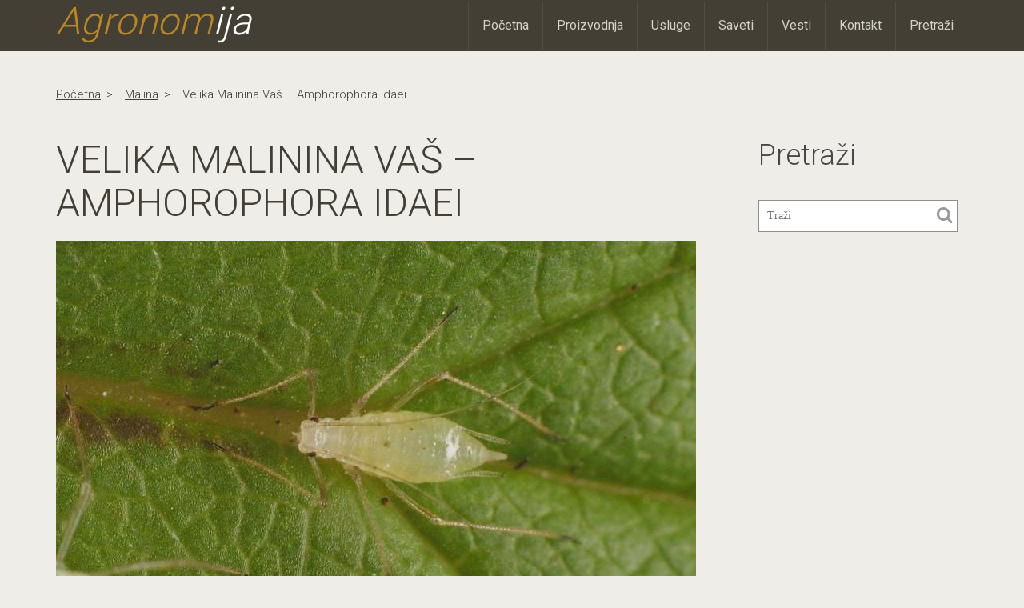

--- FILE ---
content_type: text/html; charset=UTF-8
request_url: https://agronomija.rs/2013/velika-malinina-vas-amphorophora-idaei/
body_size: 10381
content:
<!DOCTYPE html>
<html lang="en">
<head>
<meta charset="utf-8">
<meta http-equiv="X-UA-Compatible" content="IE=edge">
<meta name="viewport" content="width=device-width, initial-scale=1">



<link href='https://fonts.googleapis.com/css?family=Roboto:400,300' rel='stylesheet' type='text/css'>
<link rel="stylesheet" type="text/css" media="all" href="https://agronomija.rs/wp-content/themes/agronomijafinal_wp/style.css" />



<!-- HTML5 Shim and Respond.js IE8 support of HTML5 elements and media queries -->
<!-- WARNING: Respond.js doesn't work if you view the page via file:// -->
<!--[if lt IE 9]>
<script src="https://oss.maxcdn.com/libs/html5shiv/3.7.0/html5shiv.js"></script>
<script src="https://oss.maxcdn.com/libs/respond.js/1.4.2/respond.min.js"></script>
<![endif]-->

<script type="text/javascript">var switchTo5x=true;</script>
<!-- <script type="text/javascript" src="http://w.sharethis.com/button/buttons.js"></script> -->
<script type='text/javascript' src='https://platform-api.sharethis.com/js/sharethis.js#property=5dc4978df844c90012b92727&product=inline-share-buttons' async='async'></script>
<!-- <script type="text/javascript">stLight.options({publisher: "7caa7dac-f828-44bf-be43-4fa7a28101c0", doNotHash: true, doNotCopy: true, hashAddressBar: false});</script> -->

<script>
  (function(i,s,o,g,r,a,m){i['GoogleAnalyticsObject']=r;i[r]=i[r]||function(){
  (i[r].q=i[r].q||[]).push(arguments)},i[r].l=1*new Date();a=s.createElement(o),
  m=s.getElementsByTagName(o)[0];a.async=1;a.src=g;m.parentNode.insertBefore(a,m)
  })(window,document,'script','//www.google-analytics.com/analytics.js','ga');

  ga('create', 'UA-47701197-1', 'agronomija.rs');
  ga('send', 'pageview');
</script>

<link rel="icon" href="https://agronomija.rs/myfavicon.ico" type="image/x-icon" />
<link rel="shortcut icon" href="https://agronomija.rs/wp-content/themes/agronomijafinal_wp/myfavicon.ico" />
<meta name='robots' content='index, follow, max-image-preview:large, max-snippet:-1, max-video-preview:-1' />

	<!-- This site is optimized with the Yoast SEO plugin v22.7 - https://yoast.com/wordpress/plugins/seo/ -->
	<title>Velika malinina vaš - Amphorophora idaei</title>
	<link rel="canonical" href="https://agronomija.rs/2013/velika-malinina-vas-amphorophora-idaei/" />
	<meta property="og:locale" content="en_US" />
	<meta property="og:type" content="article" />
	<meta property="og:title" content="Velika malinina vaš - Amphorophora idaei" />
	<meta property="og:description" content="Prenosnik je i više vrsta virusa kao što su virus mozaika maline, uvenuće lista maline i neke druge. Treba spomenuti da se napadnuto lišće ne kovrdža kao u slučaju napada male malinin lisne vaši." />
	<meta property="og:url" content="https://agronomija.rs/2013/velika-malinina-vas-amphorophora-idaei/" />
	<meta property="og:site_name" content="Agronomija" />
	<meta property="article:publisher" content="https://www.facebook.com/Agronomija.rs" />
	<meta property="article:author" content="https://www.facebook.com/Agronomija.rs" />
	<meta property="article:published_time" content="2013-12-22T23:06:27+00:00" />
	<meta property="og:image" content="https://agronomija.rs/wp-content/uploads/2013/12/Amphorophora-idaei.jpg" />
	<meta property="og:image:width" content="800" />
	<meta property="og:image:height" content="513" />
	<meta property="og:image:type" content="image/jpeg" />
	<meta name="author" content="Predrag Nastić" />
	<meta name="twitter:label1" content="Written by" />
	<meta name="twitter:data1" content="Predrag Nastić" />
	<meta name="twitter:label2" content="Est. reading time" />
	<meta name="twitter:data2" content="1 minute" />
	<script type="application/ld+json" class="yoast-schema-graph">{"@context":"https://schema.org","@graph":[{"@type":"Article","@id":"https://agronomija.rs/2013/velika-malinina-vas-amphorophora-idaei/#article","isPartOf":{"@id":"https://agronomija.rs/2013/velika-malinina-vas-amphorophora-idaei/"},"author":{"name":"Predrag Nastić","@id":"https://agronomija.rs/#/schema/person/a27a5cf0efbe2cfbac0d4f95a31a5ce0"},"headline":"Velika malinina vaš &#8211; Amphorophora idaei","datePublished":"2013-12-22T23:06:27+00:00","dateModified":"2013-12-22T23:06:27+00:00","mainEntityOfPage":{"@id":"https://agronomija.rs/2013/velika-malinina-vas-amphorophora-idaei/"},"wordCount":151,"commentCount":0,"publisher":{"@id":"https://agronomija.rs/#/schema/person/a27a5cf0efbe2cfbac0d4f95a31a5ce0"},"image":{"@id":"https://agronomija.rs/2013/velika-malinina-vas-amphorophora-idaei/#primaryimage"},"thumbnailUrl":"https://agronomija.rs/wp-content/uploads/2013/12/Amphorophora-idaei.jpg","articleSection":["malina"],"inLanguage":"en-US","potentialAction":[{"@type":"CommentAction","name":"Comment","target":["https://agronomija.rs/2013/velika-malinina-vas-amphorophora-idaei/#respond"]}]},{"@type":"WebPage","@id":"https://agronomija.rs/2013/velika-malinina-vas-amphorophora-idaei/","url":"https://agronomija.rs/2013/velika-malinina-vas-amphorophora-idaei/","name":"Velika malinina vaš - Amphorophora idaei","isPartOf":{"@id":"https://agronomija.rs/#website"},"primaryImageOfPage":{"@id":"https://agronomija.rs/2013/velika-malinina-vas-amphorophora-idaei/#primaryimage"},"image":{"@id":"https://agronomija.rs/2013/velika-malinina-vas-amphorophora-idaei/#primaryimage"},"thumbnailUrl":"https://agronomija.rs/wp-content/uploads/2013/12/Amphorophora-idaei.jpg","datePublished":"2013-12-22T23:06:27+00:00","dateModified":"2013-12-22T23:06:27+00:00","breadcrumb":{"@id":"https://agronomija.rs/2013/velika-malinina-vas-amphorophora-idaei/#breadcrumb"},"inLanguage":"en-US","potentialAction":[{"@type":"ReadAction","target":["https://agronomija.rs/2013/velika-malinina-vas-amphorophora-idaei/"]}]},{"@type":"ImageObject","inLanguage":"en-US","@id":"https://agronomija.rs/2013/velika-malinina-vas-amphorophora-idaei/#primaryimage","url":"https://agronomija.rs/wp-content/uploads/2013/12/Amphorophora-idaei.jpg","contentUrl":"https://agronomija.rs/wp-content/uploads/2013/12/Amphorophora-idaei.jpg","width":800,"height":513},{"@type":"BreadcrumbList","@id":"https://agronomija.rs/2013/velika-malinina-vas-amphorophora-idaei/#breadcrumb","itemListElement":[{"@type":"ListItem","position":1,"name":"Home","item":"https://agronomija.rs/"},{"@type":"ListItem","position":2,"name":"Velika malinina vaš &#8211; Amphorophora idaei"}]},{"@type":"WebSite","@id":"https://agronomija.rs/#website","url":"https://agronomija.rs/","name":"Agronomija","description":"Sve u vezi poljoprivrede","publisher":{"@id":"https://agronomija.rs/#/schema/person/a27a5cf0efbe2cfbac0d4f95a31a5ce0"},"potentialAction":[{"@type":"SearchAction","target":{"@type":"EntryPoint","urlTemplate":"https://agronomija.rs/?s={search_term_string}"},"query-input":"required name=search_term_string"}],"inLanguage":"en-US"},{"@type":["Person","Organization"],"@id":"https://agronomija.rs/#/schema/person/a27a5cf0efbe2cfbac0d4f95a31a5ce0","name":"Predrag Nastić","image":{"@type":"ImageObject","inLanguage":"en-US","@id":"https://agronomija.rs/#/schema/person/image/","url":"https://secure.gravatar.com/avatar/8e33c1034fcdcc0961ff4ffbc9ecfd0d?s=96&d=blank&r=g","contentUrl":"https://secure.gravatar.com/avatar/8e33c1034fcdcc0961ff4ffbc9ecfd0d?s=96&d=blank&r=g","caption":"Predrag Nastić"},"logo":{"@id":"https://agronomija.rs/#/schema/person/image/"},"sameAs":["http://agronomija.rs/","https://www.facebook.com/Agronomija.rs","https://x.com/agronomijars"]}]}</script>
	<!-- / Yoast SEO plugin. -->


<link rel='dns-prefetch' href='//platform-api.sharethis.com' />
<link rel="alternate" type="application/rss+xml" title="Agronomija &raquo; Velika malinina vaš &#8211; Amphorophora idaei Comments Feed" href="https://agronomija.rs/2013/velika-malinina-vas-amphorophora-idaei/feed/" />
<script type="text/javascript">
/* <![CDATA[ */
window._wpemojiSettings = {"baseUrl":"https:\/\/s.w.org\/images\/core\/emoji\/15.0.3\/72x72\/","ext":".png","svgUrl":"https:\/\/s.w.org\/images\/core\/emoji\/15.0.3\/svg\/","svgExt":".svg","source":{"concatemoji":"https:\/\/agronomija.rs\/wp-includes\/js\/wp-emoji-release.min.js?ver=6.5.7"}};
/*! This file is auto-generated */
!function(i,n){var o,s,e;function c(e){try{var t={supportTests:e,timestamp:(new Date).valueOf()};sessionStorage.setItem(o,JSON.stringify(t))}catch(e){}}function p(e,t,n){e.clearRect(0,0,e.canvas.width,e.canvas.height),e.fillText(t,0,0);var t=new Uint32Array(e.getImageData(0,0,e.canvas.width,e.canvas.height).data),r=(e.clearRect(0,0,e.canvas.width,e.canvas.height),e.fillText(n,0,0),new Uint32Array(e.getImageData(0,0,e.canvas.width,e.canvas.height).data));return t.every(function(e,t){return e===r[t]})}function u(e,t,n){switch(t){case"flag":return n(e,"\ud83c\udff3\ufe0f\u200d\u26a7\ufe0f","\ud83c\udff3\ufe0f\u200b\u26a7\ufe0f")?!1:!n(e,"\ud83c\uddfa\ud83c\uddf3","\ud83c\uddfa\u200b\ud83c\uddf3")&&!n(e,"\ud83c\udff4\udb40\udc67\udb40\udc62\udb40\udc65\udb40\udc6e\udb40\udc67\udb40\udc7f","\ud83c\udff4\u200b\udb40\udc67\u200b\udb40\udc62\u200b\udb40\udc65\u200b\udb40\udc6e\u200b\udb40\udc67\u200b\udb40\udc7f");case"emoji":return!n(e,"\ud83d\udc26\u200d\u2b1b","\ud83d\udc26\u200b\u2b1b")}return!1}function f(e,t,n){var r="undefined"!=typeof WorkerGlobalScope&&self instanceof WorkerGlobalScope?new OffscreenCanvas(300,150):i.createElement("canvas"),a=r.getContext("2d",{willReadFrequently:!0}),o=(a.textBaseline="top",a.font="600 32px Arial",{});return e.forEach(function(e){o[e]=t(a,e,n)}),o}function t(e){var t=i.createElement("script");t.src=e,t.defer=!0,i.head.appendChild(t)}"undefined"!=typeof Promise&&(o="wpEmojiSettingsSupports",s=["flag","emoji"],n.supports={everything:!0,everythingExceptFlag:!0},e=new Promise(function(e){i.addEventListener("DOMContentLoaded",e,{once:!0})}),new Promise(function(t){var n=function(){try{var e=JSON.parse(sessionStorage.getItem(o));if("object"==typeof e&&"number"==typeof e.timestamp&&(new Date).valueOf()<e.timestamp+604800&&"object"==typeof e.supportTests)return e.supportTests}catch(e){}return null}();if(!n){if("undefined"!=typeof Worker&&"undefined"!=typeof OffscreenCanvas&&"undefined"!=typeof URL&&URL.createObjectURL&&"undefined"!=typeof Blob)try{var e="postMessage("+f.toString()+"("+[JSON.stringify(s),u.toString(),p.toString()].join(",")+"));",r=new Blob([e],{type:"text/javascript"}),a=new Worker(URL.createObjectURL(r),{name:"wpTestEmojiSupports"});return void(a.onmessage=function(e){c(n=e.data),a.terminate(),t(n)})}catch(e){}c(n=f(s,u,p))}t(n)}).then(function(e){for(var t in e)n.supports[t]=e[t],n.supports.everything=n.supports.everything&&n.supports[t],"flag"!==t&&(n.supports.everythingExceptFlag=n.supports.everythingExceptFlag&&n.supports[t]);n.supports.everythingExceptFlag=n.supports.everythingExceptFlag&&!n.supports.flag,n.DOMReady=!1,n.readyCallback=function(){n.DOMReady=!0}}).then(function(){return e}).then(function(){var e;n.supports.everything||(n.readyCallback(),(e=n.source||{}).concatemoji?t(e.concatemoji):e.wpemoji&&e.twemoji&&(t(e.twemoji),t(e.wpemoji)))}))}((window,document),window._wpemojiSettings);
/* ]]> */
</script>
<style id='wp-emoji-styles-inline-css' type='text/css'>

	img.wp-smiley, img.emoji {
		display: inline !important;
		border: none !important;
		box-shadow: none !important;
		height: 1em !important;
		width: 1em !important;
		margin: 0 0.07em !important;
		vertical-align: -0.1em !important;
		background: none !important;
		padding: 0 !important;
	}
</style>
<link rel='stylesheet' id='wp-block-library-css' href='https://agronomija.rs/wp-includes/css/dist/block-library/style.min.css' type='text/css' media='all' />
<style id='classic-theme-styles-inline-css' type='text/css'>
/*! This file is auto-generated */
.wp-block-button__link{color:#fff;background-color:#32373c;border-radius:9999px;box-shadow:none;text-decoration:none;padding:calc(.667em + 2px) calc(1.333em + 2px);font-size:1.125em}.wp-block-file__button{background:#32373c;color:#fff;text-decoration:none}
</style>
<style id='global-styles-inline-css' type='text/css'>
body{--wp--preset--color--black: #000000;--wp--preset--color--cyan-bluish-gray: #abb8c3;--wp--preset--color--white: #ffffff;--wp--preset--color--pale-pink: #f78da7;--wp--preset--color--vivid-red: #cf2e2e;--wp--preset--color--luminous-vivid-orange: #ff6900;--wp--preset--color--luminous-vivid-amber: #fcb900;--wp--preset--color--light-green-cyan: #7bdcb5;--wp--preset--color--vivid-green-cyan: #00d084;--wp--preset--color--pale-cyan-blue: #8ed1fc;--wp--preset--color--vivid-cyan-blue: #0693e3;--wp--preset--color--vivid-purple: #9b51e0;--wp--preset--gradient--vivid-cyan-blue-to-vivid-purple: linear-gradient(135deg,rgba(6,147,227,1) 0%,rgb(155,81,224) 100%);--wp--preset--gradient--light-green-cyan-to-vivid-green-cyan: linear-gradient(135deg,rgb(122,220,180) 0%,rgb(0,208,130) 100%);--wp--preset--gradient--luminous-vivid-amber-to-luminous-vivid-orange: linear-gradient(135deg,rgba(252,185,0,1) 0%,rgba(255,105,0,1) 100%);--wp--preset--gradient--luminous-vivid-orange-to-vivid-red: linear-gradient(135deg,rgba(255,105,0,1) 0%,rgb(207,46,46) 100%);--wp--preset--gradient--very-light-gray-to-cyan-bluish-gray: linear-gradient(135deg,rgb(238,238,238) 0%,rgb(169,184,195) 100%);--wp--preset--gradient--cool-to-warm-spectrum: linear-gradient(135deg,rgb(74,234,220) 0%,rgb(151,120,209) 20%,rgb(207,42,186) 40%,rgb(238,44,130) 60%,rgb(251,105,98) 80%,rgb(254,248,76) 100%);--wp--preset--gradient--blush-light-purple: linear-gradient(135deg,rgb(255,206,236) 0%,rgb(152,150,240) 100%);--wp--preset--gradient--blush-bordeaux: linear-gradient(135deg,rgb(254,205,165) 0%,rgb(254,45,45) 50%,rgb(107,0,62) 100%);--wp--preset--gradient--luminous-dusk: linear-gradient(135deg,rgb(255,203,112) 0%,rgb(199,81,192) 50%,rgb(65,88,208) 100%);--wp--preset--gradient--pale-ocean: linear-gradient(135deg,rgb(255,245,203) 0%,rgb(182,227,212) 50%,rgb(51,167,181) 100%);--wp--preset--gradient--electric-grass: linear-gradient(135deg,rgb(202,248,128) 0%,rgb(113,206,126) 100%);--wp--preset--gradient--midnight: linear-gradient(135deg,rgb(2,3,129) 0%,rgb(40,116,252) 100%);--wp--preset--font-size--small: 13px;--wp--preset--font-size--medium: 20px;--wp--preset--font-size--large: 36px;--wp--preset--font-size--x-large: 42px;--wp--preset--spacing--20: 0.44rem;--wp--preset--spacing--30: 0.67rem;--wp--preset--spacing--40: 1rem;--wp--preset--spacing--50: 1.5rem;--wp--preset--spacing--60: 2.25rem;--wp--preset--spacing--70: 3.38rem;--wp--preset--spacing--80: 5.06rem;--wp--preset--shadow--natural: 6px 6px 9px rgba(0, 0, 0, 0.2);--wp--preset--shadow--deep: 12px 12px 50px rgba(0, 0, 0, 0.4);--wp--preset--shadow--sharp: 6px 6px 0px rgba(0, 0, 0, 0.2);--wp--preset--shadow--outlined: 6px 6px 0px -3px rgba(255, 255, 255, 1), 6px 6px rgba(0, 0, 0, 1);--wp--preset--shadow--crisp: 6px 6px 0px rgba(0, 0, 0, 1);}:where(.is-layout-flex){gap: 0.5em;}:where(.is-layout-grid){gap: 0.5em;}body .is-layout-flex{display: flex;}body .is-layout-flex{flex-wrap: wrap;align-items: center;}body .is-layout-flex > *{margin: 0;}body .is-layout-grid{display: grid;}body .is-layout-grid > *{margin: 0;}:where(.wp-block-columns.is-layout-flex){gap: 2em;}:where(.wp-block-columns.is-layout-grid){gap: 2em;}:where(.wp-block-post-template.is-layout-flex){gap: 1.25em;}:where(.wp-block-post-template.is-layout-grid){gap: 1.25em;}.has-black-color{color: var(--wp--preset--color--black) !important;}.has-cyan-bluish-gray-color{color: var(--wp--preset--color--cyan-bluish-gray) !important;}.has-white-color{color: var(--wp--preset--color--white) !important;}.has-pale-pink-color{color: var(--wp--preset--color--pale-pink) !important;}.has-vivid-red-color{color: var(--wp--preset--color--vivid-red) !important;}.has-luminous-vivid-orange-color{color: var(--wp--preset--color--luminous-vivid-orange) !important;}.has-luminous-vivid-amber-color{color: var(--wp--preset--color--luminous-vivid-amber) !important;}.has-light-green-cyan-color{color: var(--wp--preset--color--light-green-cyan) !important;}.has-vivid-green-cyan-color{color: var(--wp--preset--color--vivid-green-cyan) !important;}.has-pale-cyan-blue-color{color: var(--wp--preset--color--pale-cyan-blue) !important;}.has-vivid-cyan-blue-color{color: var(--wp--preset--color--vivid-cyan-blue) !important;}.has-vivid-purple-color{color: var(--wp--preset--color--vivid-purple) !important;}.has-black-background-color{background-color: var(--wp--preset--color--black) !important;}.has-cyan-bluish-gray-background-color{background-color: var(--wp--preset--color--cyan-bluish-gray) !important;}.has-white-background-color{background-color: var(--wp--preset--color--white) !important;}.has-pale-pink-background-color{background-color: var(--wp--preset--color--pale-pink) !important;}.has-vivid-red-background-color{background-color: var(--wp--preset--color--vivid-red) !important;}.has-luminous-vivid-orange-background-color{background-color: var(--wp--preset--color--luminous-vivid-orange) !important;}.has-luminous-vivid-amber-background-color{background-color: var(--wp--preset--color--luminous-vivid-amber) !important;}.has-light-green-cyan-background-color{background-color: var(--wp--preset--color--light-green-cyan) !important;}.has-vivid-green-cyan-background-color{background-color: var(--wp--preset--color--vivid-green-cyan) !important;}.has-pale-cyan-blue-background-color{background-color: var(--wp--preset--color--pale-cyan-blue) !important;}.has-vivid-cyan-blue-background-color{background-color: var(--wp--preset--color--vivid-cyan-blue) !important;}.has-vivid-purple-background-color{background-color: var(--wp--preset--color--vivid-purple) !important;}.has-black-border-color{border-color: var(--wp--preset--color--black) !important;}.has-cyan-bluish-gray-border-color{border-color: var(--wp--preset--color--cyan-bluish-gray) !important;}.has-white-border-color{border-color: var(--wp--preset--color--white) !important;}.has-pale-pink-border-color{border-color: var(--wp--preset--color--pale-pink) !important;}.has-vivid-red-border-color{border-color: var(--wp--preset--color--vivid-red) !important;}.has-luminous-vivid-orange-border-color{border-color: var(--wp--preset--color--luminous-vivid-orange) !important;}.has-luminous-vivid-amber-border-color{border-color: var(--wp--preset--color--luminous-vivid-amber) !important;}.has-light-green-cyan-border-color{border-color: var(--wp--preset--color--light-green-cyan) !important;}.has-vivid-green-cyan-border-color{border-color: var(--wp--preset--color--vivid-green-cyan) !important;}.has-pale-cyan-blue-border-color{border-color: var(--wp--preset--color--pale-cyan-blue) !important;}.has-vivid-cyan-blue-border-color{border-color: var(--wp--preset--color--vivid-cyan-blue) !important;}.has-vivid-purple-border-color{border-color: var(--wp--preset--color--vivid-purple) !important;}.has-vivid-cyan-blue-to-vivid-purple-gradient-background{background: var(--wp--preset--gradient--vivid-cyan-blue-to-vivid-purple) !important;}.has-light-green-cyan-to-vivid-green-cyan-gradient-background{background: var(--wp--preset--gradient--light-green-cyan-to-vivid-green-cyan) !important;}.has-luminous-vivid-amber-to-luminous-vivid-orange-gradient-background{background: var(--wp--preset--gradient--luminous-vivid-amber-to-luminous-vivid-orange) !important;}.has-luminous-vivid-orange-to-vivid-red-gradient-background{background: var(--wp--preset--gradient--luminous-vivid-orange-to-vivid-red) !important;}.has-very-light-gray-to-cyan-bluish-gray-gradient-background{background: var(--wp--preset--gradient--very-light-gray-to-cyan-bluish-gray) !important;}.has-cool-to-warm-spectrum-gradient-background{background: var(--wp--preset--gradient--cool-to-warm-spectrum) !important;}.has-blush-light-purple-gradient-background{background: var(--wp--preset--gradient--blush-light-purple) !important;}.has-blush-bordeaux-gradient-background{background: var(--wp--preset--gradient--blush-bordeaux) !important;}.has-luminous-dusk-gradient-background{background: var(--wp--preset--gradient--luminous-dusk) !important;}.has-pale-ocean-gradient-background{background: var(--wp--preset--gradient--pale-ocean) !important;}.has-electric-grass-gradient-background{background: var(--wp--preset--gradient--electric-grass) !important;}.has-midnight-gradient-background{background: var(--wp--preset--gradient--midnight) !important;}.has-small-font-size{font-size: var(--wp--preset--font-size--small) !important;}.has-medium-font-size{font-size: var(--wp--preset--font-size--medium) !important;}.has-large-font-size{font-size: var(--wp--preset--font-size--large) !important;}.has-x-large-font-size{font-size: var(--wp--preset--font-size--x-large) !important;}
.wp-block-navigation a:where(:not(.wp-element-button)){color: inherit;}
:where(.wp-block-post-template.is-layout-flex){gap: 1.25em;}:where(.wp-block-post-template.is-layout-grid){gap: 1.25em;}
:where(.wp-block-columns.is-layout-flex){gap: 2em;}:where(.wp-block-columns.is-layout-grid){gap: 2em;}
.wp-block-pullquote{font-size: 1.5em;line-height: 1.6;}
</style>
<link rel='stylesheet' id='contact-form-7-css' href='https://agronomija.rs/wp-content/plugins/contact-form-7/includes/css/styles.css' type='text/css' media='all' />
<link rel='stylesheet' id='responsive-lightbox-prettyphoto-css' href='https://agronomija.rs/wp-content/plugins/responsive-lightbox/assets/prettyphoto/prettyPhoto.min.css' type='text/css' media='all' />
<link rel='stylesheet' id='share-this-share-buttons-sticky-css' href='https://agronomija.rs/wp-content/plugins/sharethis-share-buttons/css/mu-style.css' type='text/css' media='all' />
<link rel='stylesheet' id='easy_table_style-css' href='https://agronomija.rs/wp-content/plugins/easy-table/themes/default/style.css' type='text/css' media='all' />
<script type="text/javascript" src="https://agronomija.rs/wp-includes/js/jquery/jquery.min.js" id="jquery-core-js"></script>
<script type="text/javascript" defer='defer' src="https://agronomija.rs/wp-includes/js/jquery/jquery-migrate.min.js" id="jquery-migrate-js"></script>
<script type="text/javascript" defer='defer' src="https://agronomija.rs/wp-content/plugins/responsive-lightbox/assets/prettyphoto/jquery.prettyPhoto.min.js" id="responsive-lightbox-prettyphoto-js"></script>
<script type="text/javascript" defer='defer' src="https://agronomija.rs/wp-includes/js/underscore.min.js" id="underscore-js"></script>
<script type="text/javascript" defer='defer' src="https://agronomija.rs/wp-content/plugins/responsive-lightbox/assets/infinitescroll/infinite-scroll.pkgd.min.js" id="responsive-lightbox-infinite-scroll-js"></script>
<script type="text/javascript" id="responsive-lightbox-js-before">
/* <![CDATA[ */
var rlArgs = {"script":"prettyphoto","selector":"lightbox","customEvents":"","activeGalleries":true,"animationSpeed":"normal","slideshow":false,"slideshowDelay":5000,"slideshowAutoplay":false,"opacity":"0.75","showTitle":true,"allowResize":true,"allowExpand":true,"width":1080,"height":720,"separator":"\/","theme":"pp_default","horizontalPadding":20,"hideFlash":false,"wmode":"opaque","videoAutoplay":false,"modal":false,"deeplinking":false,"overlayGallery":true,"keyboardShortcuts":true,"social":false,"woocommerce_gallery":false,"ajaxurl":"https:\/\/agronomija.rs\/wp-admin\/admin-ajax.php","nonce":"385eb712c7","preview":false,"postId":2358,"scriptExtension":false};
/* ]]> */
</script>
<script type="text/javascript" defer='defer' src="https://agronomija.rs/wp-content/plugins/responsive-lightbox/js/front.js" id="responsive-lightbox-js"></script>
<script type="text/javascript" defer='defer' src="//platform-api.sharethis.com/js/sharethis.js?ver=2.3.0#property=5dc4978df844c90012b92727&amp;product=inline-buttons&amp;source=sharethis-share-buttons-wordpress" id="share-this-share-buttons-mu-js"></script>
<link rel="https://api.w.org/" href="https://agronomija.rs/wp-json/" /><link rel="alternate" type="application/json" href="https://agronomija.rs/wp-json/wp/v2/posts/2358" /><link rel="EditURI" type="application/rsd+xml" title="RSD" href="https://agronomija.rs/xmlrpc.php?rsd" />
<meta name="generator" content="WordPress 6.5.7" />
<link rel='shortlink' href='https://agronomija.rs/?p=2358' />
<link rel="alternate" type="application/json+oembed" href="https://agronomija.rs/wp-json/oembed/1.0/embed?url=https%3A%2F%2Fagronomija.rs%2F2013%2Fvelika-malinina-vas-amphorophora-idaei%2F" />
<link rel="alternate" type="text/xml+oembed" href="https://agronomija.rs/wp-json/oembed/1.0/embed?url=https%3A%2F%2Fagronomija.rs%2F2013%2Fvelika-malinina-vas-amphorophora-idaei%2F&#038;format=xml" />
<meta name="generator" content="speculation-rules 1.2.2">
<style type="text/css">.broken_link, a.broken_link {
	text-decoration: line-through;
}</style><link rel="amphtml" href="https://agronomija.rs/2013/velika-malinina-vas-amphorophora-idaei/?amp"></head>
<body>
<div id="fb-root"></div>
<script>(function(d, s, id) {
  var js, fjs = d.getElementsByTagName(s)[0];
  if (d.getElementById(id)) return;
  js = d.createElement(s); js.id = id;
  js.src = "//connect.facebook.net/sr_RS/sdk.js#xfbml=1&appId=1400203766902230&version=v2.0";
  fjs.parentNode.insertBefore(js, fjs);
}(document, 'script', 'facebook-jssdk'));</script>
        <!-- HEADER -->
        <header>
            <div class="container">
                <div class="row">

                    <!-- logo -->
                    <div class="col-md-3 logo">
                        <h1><a href="http://agronomija.rs/" class="site_name">Agronom<span>ija</span></a></h1>
                    </div><!-- end_logo -->

                    <!-- collapse_navbar -->
                    <div class="col-md-9">
                        <nav class="navbar navbar-default" role="navigation">
                            <div class="navbar-header">
                                <button type="button" class="navbar-toggle" data-toggle="collapse" data-target=".navHeaderCollapse">
                                    <span class="sr-only">Toggle navigation</span>
                                    <span class="icon-bar"></span>
                                    <span class="icon-bar"></span>
                                    <span class="icon-bar"></span>
                                </button>
                            </div><!-- end_navbar-header -->
                            <div class="collapse navbar-collapse navHeaderCollapse">
                                <div class="menu-main_menu-container"><ul id="top_nav" class="nav navbar-nav navbar-right"><li id="menu-item-23" class="menu-item menu-item-type-post_type menu-item-object-page menu-item-home menu-item-23"><a href="https://agronomija.rs/">Početna</a></li>
<li id="menu-item-5480" class="menu-item menu-item-type-post_type menu-item-object-page menu-item-5480"><a href="https://agronomija.rs/proizvodnja/">Proizvodnja</a></li>
<li id="menu-item-6756" class="menu-item menu-item-type-custom menu-item-object-custom menu-item-has-children menu-item-6756"><a>Usluge</a>
<ul class="sub-menu">
	<li id="menu-item-6757" class="menu-item menu-item-type-post_type menu-item-object-page menu-item-6757"><a href="https://agronomija.rs/stetocine/">Štetočine</a></li>
	<li id="menu-item-6758" class="menu-item menu-item-type-post_type menu-item-object-page menu-item-6758"><a href="https://agronomija.rs/bolesti/">Bolesti</a></li>
	<li id="menu-item-6759" class="menu-item menu-item-type-post_type menu-item-object-page menu-item-6759"><a href="https://agronomija.rs/zastitna-sredstva/">Zaštitna sredstva</a></li>
	<li id="menu-item-6760" class="menu-item menu-item-type-post_type menu-item-object-page menu-item-6760"><a href="https://agronomija.rs/preporuke-zastite/">Preporuke zaštite</a></li>
	<li id="menu-item-6761" class="menu-item menu-item-type-post_type menu-item-object-page menu-item-6761"><a href="https://agronomija.rs/psss/">PSSS</a></li>
</ul>
</li>
<li id="menu-item-21" class="menu-item menu-item-type-post_type menu-item-object-page menu-item-21"><a href="https://agronomija.rs/saveti/">Saveti</a></li>
<li id="menu-item-20" class="menu-item menu-item-type-post_type menu-item-object-page menu-item-20"><a href="https://agronomija.rs/vesti/">Vesti</a></li>
<li id="menu-item-19" class="menu-item menu-item-type-post_type menu-item-object-page menu-item-19"><a href="https://agronomija.rs/kontakt/">Kontakt</a></li>
<li id="menu-item-18" class="menu-item menu-item-type-post_type menu-item-object-page menu-item-18"><a href="https://agronomija.rs/search/">Pretraži</a></li>
</ul></div>                            </div><!-- end_collapse -->
                        </nav>
                    </div>
                </div><!-- end_row -->
            </div><!-- end_container -->
        </header>

        

<!-- Preporuke zastitnih sredstava -->
        <!-- BREADCRUMBS -->
        <section class="breadcrumbs">
            <div class="container">
                <div class="row clearfix">
                    <div class="col-md-12">
                        <ul id="breadcrumbs" class="inline"><li><a href="https://agronomija.rs">Početna</a></li><li><a href="https://agronomija.rs/category/bolesti-i-stetocine/stetocine-voca/stetocine-maline/" rel="category tag">malina</a></li><li>Velika malinina vaš &#8211; Amphorophora idaei</li></ul>                    </div>
                </div><!-- end_row -->
            </div><!-- end_container -->
        </section><!-- end_breadcrumb -->

    




        <!-- SINGLE_VIEW -->
        <section class="single_view">
            <div class="container">
                <div class="row">
                    <!-- Preporuke zastitnih sredstava -->
                    <div class="col-md-9">
                    


                        <article class="single_post">
                                                        <!-- Preporuke zastitnih sredstava -->
                                <h1>Velika malinina vaš &#8211; Amphorophora idaei</h1>
                                <figure>
                                    <img width="800" height="513" src="https://agronomija.rs/wp-content/uploads/2013/12/Amphorophora-idaei.jpg" class="attachment-large size-large wp-post-image" alt="" decoding="async" fetchpriority="high" srcset="https://agronomija.rs/wp-content/uploads/2013/12/Amphorophora-idaei.jpg 800w, https://agronomija.rs/wp-content/uploads/2013/12/Amphorophora-idaei-300x192.jpg 300w" sizes="(max-width: 800px) 100vw, 800px" />                                </figure>
                                
                                <div>
                                    <p>Prenosnik je i više vrsta virusa kao što su virus mozaika maline, uvenuće lista maline i neke druge. Treba spomenuti da se napadnuto lišće ne kovrdža kao u slučaju napada male malinin lisne vaši.</p>
                                </div>
                                                                <div>
                                    <div style="margin-top: 0px; margin-bottom: 0px;" class="sharethis-inline-share-buttons" ></div>

<p><strong>Životni ciklus: </strong>Monoecijska je i holociklička vrsta. Prezimi kao zimsko jaje na donjim delovima izboja maline. U proleće se pojavljuju ženke koje se počinju hraniti. Populacija se sporo razmnožava u početku. Ne stvara kolonije već u manjem broju dolazi na lišće gde sisa sokove. U junu i julu javljaju se krilati oblici koji migriraju na druge biljke maline. U vreme berbe plodova maline, broj odraslih vašiju je najveći. U ranu jesen, razvijaju se mužjaci koji se pare sa ženkama koje odlažu jaja na donje delove izboja i time se zatvara ciklus.</p>


<p><em><strong>Suzbijanje :</strong></em><strong> </strong>Kontrolisanje velike malinine vaši može se postići korišćenjem otpornih sorata, insekticida ili bioloških metoda, pojedinačno ili u kombinaciji.</p>


<p><em>Pripremio: dipl ing polj Predrag Nastić</em></p>
<p><em>Tekst preuzet sa sajta Pinova</em></p>
<div style="margin-top: 0px; margin-bottom: 0px;" class="sharethis-inline-share-buttons" ></div>                                </div>

                                
                                <div class="article_footer">
                                    <div class="post_meta">

                                        Objavljeno      December 23, 2013                                        / <span>Predrag Nastić</span> / u kategoriji <a href="https://agronomija.rs/category/bolesti-i-stetocine/stetocine-voca/stetocine-maline/"> malina </a> 
                                        
                                    </div><!-- end_post_meta -->
                                </div><!-- end_article_footer -->
                                                    </article><!-- end_single_post -->
                    </div><!-- end_col_9 -->

                    

                    

                    <!-- Preporuke zastitnih sredstava -->
                    <!-- SIDEBAR -->
                    <div class="col-md-3">
                        <div class="sidebar">
                            <div class="search">
                                <h2>Pretraži</h2>
                                <form method="get" id="search_box" action="http://agronomija.rs">
	<input type="text" value="" name="s" placeholder="Traži">
	<input type="submit" value="&#xf002;">
</form>

                            </div><!-- end_search -->
                        </div><!-- end_sidebar -->
                    </div><!-- end_col_3 -->
                                    </div><!-- end_row -->
            </div><!-- end_container -->
        </section>
<footer>
    <div class="container">
        <div class="row">
            <div class="col-md-4">
                <h2>Agronomija :</h2>
                <ul class="social inline">
                    <li><a href="https://www.facebook.com/Agronomija.rs" target="_blank"><i class="fa fa-facebook circle"></i></a></li>
                    <li><a href="https://twitter.com/agronomijars" target="_blank"><i class="fa fa-twitter circle"></i></a></li>
                </ul><!-- end_social --> 
            </div>



            <div class="col-md-4">
                <h2>Korisni linkovi :</h2>
                <ul class="k_linkovi">
                    <li><a href="http://www.mpzzs.gov.rs/">Ministarstvo poljoprivrede</a></li>
                    <li><a href="http://www.vet.minpolj.gov.rs/">Uprava za veterinu</a></li>
                    <li><a href="http://www.uzb.minpolj.gov.rs/">Uprava za zaštitu bilja</a></li>
                    <li><a href="http://www.stips.minpolj.gov.rs/">Sistem tržišnih informacija poljoprivrede</a></li>
                    <li><a href="http://www.agroponuda.com/">Agroponuda</a></li>
                    <li><a href="http://www.pisvojvodina.com/default.aspx">Prognozno informativne službe zaštite bilja</a></li>
                    <li><a href="http://www.proberza.co.rs/">Produktna berza</a></li>
                </ul>
            </div>
            <div class="col-md-4">
                <div class="fb-like-box" data-href="https://www.facebook.com/Agronomija.rs" data-colorscheme="dark" data-show-faces="true" data-header="false" data-stream="false" data-show-border="false"></div>
                <!-- Begin MailChimp Signup Form
                <link href="//cdn-images.mailchimp.com/embedcode/classic-081711.css" rel="stylesheet" type="text/css">
                <style type="text/css">
                    #mc_embed_signup{background:#f6f7f8; clear:left; font:14px Helvetica,Arial,sans-serif;  width:300px;}
                    #mc_embed_signup h2 {font-weight: bold;padding: 0;margin: 0px 0;font-size: 15px;}
                    #mc_embed_signup .mc-field-group input, #mc_embed_signup .mc-field-group {height:32px;}
                    #mc_embed_signup .button {margin-top: 10px;}
                    /* Add your own MailChimp form style overrides in your site stylesheet or in this style block.
                    We recommend moving this block and the preceding CSS link to the HEAD of your HTML file. */
                </style>
                <div id="mc_embed_signup">
                    <form action="//agronomija.us12.list-manage.com/subscribe/post?u=503400be3e8c0a6848acf5795&amp;id=a7a10ab417" method="post" id="mc-embedded-subscribe-form" name="mc-embedded-subscribe-form" class="validate" target="_blank" novalidate>
                        <div id="mc_embed_signup_scroll">
                            <h2>Upiši se na mail listu</h2>
                            <div class="indicates-required">
                                <span class="asterisk">*</span> indicates required
                            </div>
                            <div class="mc-field-group">
                                <label for="mce-EMAIL">Email adresa  <span class="asterisk">*</span></label>
                                <input type="email" value="" name="EMAIL" class="required email" id="mce-EMAIL">
                            </div>
                            <div class="mc-field-group">
                                <label for="mce-FNAME">Ime  <span class="asterisk">*</span></label>
                                <input type="text" value="" name="FNAME" class="required" id="mce-FNAME">
                            </div>
                            <div id="mce-responses" class="clear">
                                <div class="response" id="mce-error-response" style="display:none"></div>
                                <div class="response" id="mce-success-response" style="display:none"></div>
                            </div>
                            <div style="position: absolute; left: -5000px;" aria-hidden="true"><input type="text" name="b_503400be3e8c0a6848acf5795_a7a10ab417" tabindex="-1" value=""></div>
                            <div class="clear"><input type="submit" value="Subscribe" name="subscribe" id="mc-embedded-subscribe" class="button"></div>
                        </div>
                    </form>
                </div>
                <script type='text/javascript' src='//s3.amazonaws.com/downloads.mailchimp.com/js/mc-validate.js'></script><script type='text/javascript'>(function($) {window.fnames = new Array(); window.ftypes = new Array();fnames[0]='EMAIL';ftypes[0]='email';fnames[1]='FNAME';ftypes[1]='text';}(jQuery));var $mcj = jQuery.noConflict(true);</script> -->
                <!--End mc_embed_signup-->
            </div>
        </div><!-- end_row -->
    </div><!-- end_container -->


    <div class="bottom_footer">
        <div class="container">
            <div class="row">
                <div class="col-md-12">
                    <a href="index.php" class="site_name">Agronom<span>ija</span></a>
                    <div class="copyrights">
                           Copyright © 2026                    </div><!-- end_copyrights -->
                </div>
            </div><!-- end_row -->
        </div><!-- end_container -->
    </div><!-- end_bottom_footer -->
</footer>
<a href="#" class="back-to-top"></a>
<!-- jQuery (necessary for Bootstrap's JavaScript plugins) -->
<script
  src="https://code.jquery.com/jquery-3.6.0.min.js"
  integrity="sha256-/xUj+3OJU5yExlq6GSYGSHk7tPXikynS7ogEvDej/m4="
  crossorigin="anonymous"></script>
<script src="https://cdnjs.cloudflare.com/ajax/libs/twitter-bootstrap/3.1.1/js/bootstrap.min.js"></script>
<script src="https://cdnjs.cloudflare.com/ajax/libs/jquery-easing/1.4.1/jquery.easing.min.js"></script>
<script src="https://cdnjs.cloudflare.com/ajax/libs/jquery.caroufredsel/6.2.1/jquery.carouFredSel.packed.js"></script>
<script src="https://agronomija.rs/wp-content/themes/agronomijafinal_wp/js/camera.js"></script>
<script src="https://agronomija.rs/wp-content/themes/agronomijafinal_wp/js/custom.js"></script>

<script type="speculationrules">
{"prerender":[{"source":"document","where":{"and":[{"href_matches":"\/*"},{"not":{"href_matches":["\/wp-login.php","\/wp-admin\/*","\/*\\?*(^|&)_wpnonce=*"]}},{"not":{"selector_matches":"a[rel=nofollow]"}},{"not":{"selector_matches":".no-prerender"}}]},"eagerness":"moderate"}]}
</script>
<script type="text/javascript" defer='defer' src="https://agronomija.rs/wp-content/plugins/contact-form-7/includes/swv/js/index.js" id="swv-js"></script>
<script type="text/javascript" id="contact-form-7-js-extra">
/* <![CDATA[ */
var wpcf7 = {"api":{"root":"https:\/\/agronomija.rs\/wp-json\/","namespace":"contact-form-7\/v1"},"cached":"1"};
/* ]]> */
</script>
<script type="text/javascript" defer='defer' src="https://agronomija.rs/wp-content/plugins/contact-form-7/includes/js/index.js" id="contact-form-7-js"></script>
</body>
</html>
<!--
Performance optimized by W3 Total Cache. Learn more: https://www.boldgrid.com/w3-total-cache/

Page Caching using Disk: Enhanced (SSL caching disabled) 
Content Delivery Network via N/A
Database Caching 17/75 queries in 0.046 seconds using Disk

Served from: agronomija.rs @ 2026-01-21 14:54:33 by W3 Total Cache
-->

--- FILE ---
content_type: text/plain
request_url: https://www.google-analytics.com/j/collect?v=1&_v=j102&a=1730160224&t=pageview&_s=1&dl=https%3A%2F%2Fagronomija.rs%2F2013%2Fvelika-malinina-vas-amphorophora-idaei%2F&ul=en-us%40posix&dt=Velika%20malinina%20va%C5%A1%20-%20Amphorophora%20idaei&sr=1280x720&vp=1280x720&_u=IEBAAAABAAAAACAAI~&jid=1273559742&gjid=58670431&cid=746662677.1769000075&tid=UA-47701197-1&_gid=2078826911.1769000075&_r=1&_slc=1&z=800078850
body_size: -450
content:
2,cG-96K2SZBJQ0